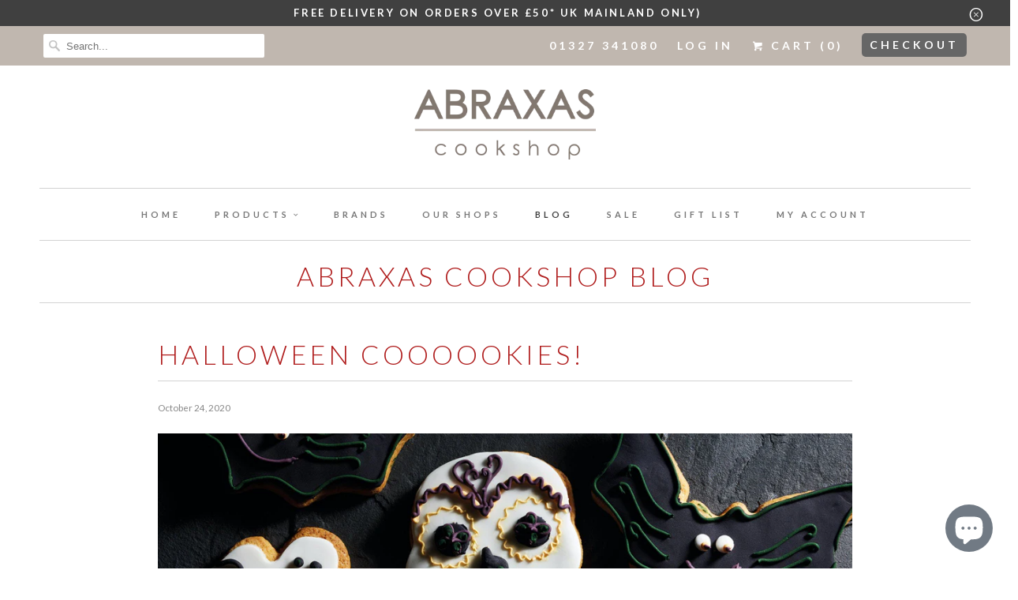

--- FILE ---
content_type: text/html; charset=utf-8
request_url: https://www.abraxascookshop.com/blogs/abraxas-cookshop-blog/halloween-coooookies
body_size: 15629
content:
<!DOCTYPE html>
<html lang="en">
  <head>
    <meta charset="utf-8">
    <meta http-equiv="cleartype" content="on">
    <meta name="robots" content="index,follow">
    
    <meta name="google-site-verification" content="fqp_BMsAOheOIgj4qu7-PZ_Hy0v_OAI06xisJpVoBVY" />

    
    <title>Halloween Coooookies! - Abraxas Cookshop</title>

    
      <meta name="description" content="Ingredients 100g unsalted butter, at room temperature - 100g caster sugar- 1 medium egg 275g plain flour - 1 tsp vanilla extract Method Preheat the oven to 190°C/375°F/Gas 5. In a large bowl, cream the butter and sugar together until combined. In a separate bowl beat together the egg and vanilla extract and add to the " />
    

    <!-- Custom Fonts -->
    
      <link href="//fonts.googleapis.com/css?family=.|Lato:light,normal,bold|Lato:light,normal,bold|Lato:light,normal,bold|Lato:light,normal,bold|Lato:light,normal,bold|Lato:light,normal,bold" rel="stylesheet" type="text/css" />
    

    

<meta name="author" content="Abraxas Cookshop">
<meta property="og:url" content="https://www.abraxascookshop.com/blogs/abraxas-cookshop-blog/halloween-coooookies">
<meta property="og:site_name" content="Abraxas Cookshop">


  <meta property="og:type" content="article">
  <meta property="og:title" content="Halloween Coooookies!">
  
  
    <meta property="og:image" content="http://www.abraxascookshop.com/cdn/shop/articles/SPKYSPATDISP12_23_600x.jpg?v=1603534285">
    <meta property="og:image:secure_url" content="https://www.abraxascookshop.com/cdn/shop/articles/SPKYSPATDISP12_23_600x.jpg?v=1603534285">
  


  <meta property="og:description" content="Ingredients 100g unsalted butter, at room temperature - 100g caster sugar- 1 medium egg 275g plain flour - 1 tsp vanilla extract Method Preheat the oven to 190°C/375°F/Gas 5. In a large bowl, cream the butter and sugar together until combined. In a separate bowl beat together the egg and vanilla extract and add to the ">




<meta name="twitter:card" content="summary">

  <meta name="twitter:title" content="Halloween Coooookies!">
  <meta name="twitter:description" content="Ingredients 100g unsalted butter, at room temperature - 100g caster sugar- 1 medium egg 275g plain flour - 1 tsp vanilla extract Method Preheat the oven to 190°C/375°F/Gas 5. In a large bowl, cream the butter and sugar together until combined. In a separate bowl beat together the egg and vanilla extract and add to the butter and sugar mixture gradually until thoroughly combined. Stir in the flour until the mixture comes together as dough. Lightly flour a work surface and roll the dough out to a thickness of around 1cm. Using your cookie cutters, cut biscuits out of the dough and place on to a baking tray, making sure you line the tray with greaseproof paper. Bake the biscuits in the oven for around 10 minutes or until golden brown in colour. Once cooled, transfer to a wire rack to cool">
  
    <meta property="twitter:image" content="http://www.abraxascookshop.com/cdn/shop/articles/SPKYSPATDISP12_23_600x.jpg?v=1603534285">
  



    
    

    <!-- Mobile Specific Metas -->
    <meta name="HandheldFriendly" content="True">
    <meta name="MobileOptimized" content="320">
    <meta name="viewport" content="width=device-width,initial-scale=1">
    <meta name="theme-color" content="#ffffff">

    <!-- Stylesheets for Responsive 6.4.1 -->
    <link href="//www.abraxascookshop.com/cdn/shop/t/2/assets/styles.scss.css?v=90688620002829202271764259748" rel="stylesheet" type="text/css" media="all" />
    
    <!-- Custom Stylesheet -->
    <link href="//www.abraxascookshop.com/cdn/shop/t/2/assets/custom.css?v=7231680916459420031529916641" rel="stylesheet" type="text/css" media="all" />
    

    <!-- Icons -->
    
      <link rel="shortcut icon" type="image/x-icon" href="//www.abraxascookshop.com/cdn/shop/files/Favicon_32x32.png?v=1613509530">
    
    <link rel="canonical" href="https://www.abraxascookshop.com/blogs/abraxas-cookshop-blog/halloween-coooookies" />

    

    <script src="//www.abraxascookshop.com/cdn/shop/t/2/assets/app.js?v=83978904592471163211687688275" type="text/javascript"></script>
    <script>window.performance && window.performance.mark && window.performance.mark('shopify.content_for_header.start');</script><meta id="shopify-digital-wallet" name="shopify-digital-wallet" content="/1967489060/digital_wallets/dialog">
<meta name="shopify-checkout-api-token" content="f9abee120bf82d4f848bc0fdf0bb4001">
<meta id="in-context-paypal-metadata" data-shop-id="1967489060" data-venmo-supported="false" data-environment="production" data-locale="en_US" data-paypal-v4="true" data-currency="GBP">
<link rel="alternate" type="application/atom+xml" title="Feed" href="/blogs/abraxas-cookshop-blog.atom" />
<script async="async" src="/checkouts/internal/preloads.js?locale=en-GB"></script>
<link rel="preconnect" href="https://shop.app" crossorigin="anonymous">
<script async="async" src="https://shop.app/checkouts/internal/preloads.js?locale=en-GB&shop_id=1967489060" crossorigin="anonymous"></script>
<script id="apple-pay-shop-capabilities" type="application/json">{"shopId":1967489060,"countryCode":"GB","currencyCode":"GBP","merchantCapabilities":["supports3DS"],"merchantId":"gid:\/\/shopify\/Shop\/1967489060","merchantName":"Abraxas Cookshop","requiredBillingContactFields":["postalAddress","email"],"requiredShippingContactFields":["postalAddress","email"],"shippingType":"shipping","supportedNetworks":["visa","maestro","masterCard","amex","discover","elo"],"total":{"type":"pending","label":"Abraxas Cookshop","amount":"1.00"},"shopifyPaymentsEnabled":true,"supportsSubscriptions":true}</script>
<script id="shopify-features" type="application/json">{"accessToken":"f9abee120bf82d4f848bc0fdf0bb4001","betas":["rich-media-storefront-analytics"],"domain":"www.abraxascookshop.com","predictiveSearch":true,"shopId":1967489060,"locale":"en"}</script>
<script>var Shopify = Shopify || {};
Shopify.shop = "abraxas-cookshop.myshopify.com";
Shopify.locale = "en";
Shopify.currency = {"active":"GBP","rate":"1.0"};
Shopify.country = "GB";
Shopify.theme = {"name":"Responsive","id":12957483044,"schema_name":"Responsive","schema_version":"6.4.1","theme_store_id":304,"role":"main"};
Shopify.theme.handle = "null";
Shopify.theme.style = {"id":null,"handle":null};
Shopify.cdnHost = "www.abraxascookshop.com/cdn";
Shopify.routes = Shopify.routes || {};
Shopify.routes.root = "/";</script>
<script type="module">!function(o){(o.Shopify=o.Shopify||{}).modules=!0}(window);</script>
<script>!function(o){function n(){var o=[];function n(){o.push(Array.prototype.slice.apply(arguments))}return n.q=o,n}var t=o.Shopify=o.Shopify||{};t.loadFeatures=n(),t.autoloadFeatures=n()}(window);</script>
<script>
  window.ShopifyPay = window.ShopifyPay || {};
  window.ShopifyPay.apiHost = "shop.app\/pay";
  window.ShopifyPay.redirectState = null;
</script>
<script id="shop-js-analytics" type="application/json">{"pageType":"article"}</script>
<script defer="defer" async type="module" src="//www.abraxascookshop.com/cdn/shopifycloud/shop-js/modules/v2/client.init-shop-cart-sync_BApSsMSl.en.esm.js"></script>
<script defer="defer" async type="module" src="//www.abraxascookshop.com/cdn/shopifycloud/shop-js/modules/v2/chunk.common_CBoos6YZ.esm.js"></script>
<script type="module">
  await import("//www.abraxascookshop.com/cdn/shopifycloud/shop-js/modules/v2/client.init-shop-cart-sync_BApSsMSl.en.esm.js");
await import("//www.abraxascookshop.com/cdn/shopifycloud/shop-js/modules/v2/chunk.common_CBoos6YZ.esm.js");

  window.Shopify.SignInWithShop?.initShopCartSync?.({"fedCMEnabled":true,"windoidEnabled":true});

</script>
<script>
  window.Shopify = window.Shopify || {};
  if (!window.Shopify.featureAssets) window.Shopify.featureAssets = {};
  window.Shopify.featureAssets['shop-js'] = {"shop-cart-sync":["modules/v2/client.shop-cart-sync_DJczDl9f.en.esm.js","modules/v2/chunk.common_CBoos6YZ.esm.js"],"init-fed-cm":["modules/v2/client.init-fed-cm_BzwGC0Wi.en.esm.js","modules/v2/chunk.common_CBoos6YZ.esm.js"],"init-windoid":["modules/v2/client.init-windoid_BS26ThXS.en.esm.js","modules/v2/chunk.common_CBoos6YZ.esm.js"],"init-shop-email-lookup-coordinator":["modules/v2/client.init-shop-email-lookup-coordinator_DFwWcvrS.en.esm.js","modules/v2/chunk.common_CBoos6YZ.esm.js"],"shop-cash-offers":["modules/v2/client.shop-cash-offers_DthCPNIO.en.esm.js","modules/v2/chunk.common_CBoos6YZ.esm.js","modules/v2/chunk.modal_Bu1hFZFC.esm.js"],"shop-button":["modules/v2/client.shop-button_D_JX508o.en.esm.js","modules/v2/chunk.common_CBoos6YZ.esm.js"],"shop-toast-manager":["modules/v2/client.shop-toast-manager_tEhgP2F9.en.esm.js","modules/v2/chunk.common_CBoos6YZ.esm.js"],"avatar":["modules/v2/client.avatar_BTnouDA3.en.esm.js"],"pay-button":["modules/v2/client.pay-button_BuNmcIr_.en.esm.js","modules/v2/chunk.common_CBoos6YZ.esm.js"],"init-shop-cart-sync":["modules/v2/client.init-shop-cart-sync_BApSsMSl.en.esm.js","modules/v2/chunk.common_CBoos6YZ.esm.js"],"shop-login-button":["modules/v2/client.shop-login-button_DwLgFT0K.en.esm.js","modules/v2/chunk.common_CBoos6YZ.esm.js","modules/v2/chunk.modal_Bu1hFZFC.esm.js"],"init-customer-accounts-sign-up":["modules/v2/client.init-customer-accounts-sign-up_TlVCiykN.en.esm.js","modules/v2/client.shop-login-button_DwLgFT0K.en.esm.js","modules/v2/chunk.common_CBoos6YZ.esm.js","modules/v2/chunk.modal_Bu1hFZFC.esm.js"],"init-shop-for-new-customer-accounts":["modules/v2/client.init-shop-for-new-customer-accounts_DrjXSI53.en.esm.js","modules/v2/client.shop-login-button_DwLgFT0K.en.esm.js","modules/v2/chunk.common_CBoos6YZ.esm.js","modules/v2/chunk.modal_Bu1hFZFC.esm.js"],"init-customer-accounts":["modules/v2/client.init-customer-accounts_C0Oh2ljF.en.esm.js","modules/v2/client.shop-login-button_DwLgFT0K.en.esm.js","modules/v2/chunk.common_CBoos6YZ.esm.js","modules/v2/chunk.modal_Bu1hFZFC.esm.js"],"shop-follow-button":["modules/v2/client.shop-follow-button_C5D3XtBb.en.esm.js","modules/v2/chunk.common_CBoos6YZ.esm.js","modules/v2/chunk.modal_Bu1hFZFC.esm.js"],"checkout-modal":["modules/v2/client.checkout-modal_8TC_1FUY.en.esm.js","modules/v2/chunk.common_CBoos6YZ.esm.js","modules/v2/chunk.modal_Bu1hFZFC.esm.js"],"lead-capture":["modules/v2/client.lead-capture_D-pmUjp9.en.esm.js","modules/v2/chunk.common_CBoos6YZ.esm.js","modules/v2/chunk.modal_Bu1hFZFC.esm.js"],"shop-login":["modules/v2/client.shop-login_BmtnoEUo.en.esm.js","modules/v2/chunk.common_CBoos6YZ.esm.js","modules/v2/chunk.modal_Bu1hFZFC.esm.js"],"payment-terms":["modules/v2/client.payment-terms_BHOWV7U_.en.esm.js","modules/v2/chunk.common_CBoos6YZ.esm.js","modules/v2/chunk.modal_Bu1hFZFC.esm.js"]};
</script>
<script>(function() {
  var isLoaded = false;
  function asyncLoad() {
    if (isLoaded) return;
    isLoaded = true;
    var urls = ["https:\/\/tacc.saio.io\/checkbox_scripts?shop=abraxas-cookshop.myshopify.com","https:\/\/d23dclunsivw3h.cloudfront.net\/redirect-app.js?shop=abraxas-cookshop.myshopify.com","https:\/\/gift-reggie.eshopadmin.com\/static\/js\/agglomeration.js?shop=abraxas-cookshop.myshopify.com"];
    for (var i = 0; i < urls.length; i++) {
      var s = document.createElement('script');
      s.type = 'text/javascript';
      s.async = true;
      s.src = urls[i];
      var x = document.getElementsByTagName('script')[0];
      x.parentNode.insertBefore(s, x);
    }
  };
  if(window.attachEvent) {
    window.attachEvent('onload', asyncLoad);
  } else {
    window.addEventListener('load', asyncLoad, false);
  }
})();</script>
<script id="__st">var __st={"a":1967489060,"offset":0,"reqid":"0d2ce854-9808-4b6c-bc00-e00d4cad235d-1768922292","pageurl":"www.abraxascookshop.com\/blogs\/abraxas-cookshop-blog\/halloween-coooookies","s":"articles-384825819172","u":"676145119877","p":"article","rtyp":"article","rid":384825819172};</script>
<script>window.ShopifyPaypalV4VisibilityTracking = true;</script>
<script id="captcha-bootstrap">!function(){'use strict';const t='contact',e='account',n='new_comment',o=[[t,t],['blogs',n],['comments',n],[t,'customer']],c=[[e,'customer_login'],[e,'guest_login'],[e,'recover_customer_password'],[e,'create_customer']],r=t=>t.map((([t,e])=>`form[action*='/${t}']:not([data-nocaptcha='true']) input[name='form_type'][value='${e}']`)).join(','),a=t=>()=>t?[...document.querySelectorAll(t)].map((t=>t.form)):[];function s(){const t=[...o],e=r(t);return a(e)}const i='password',u='form_key',d=['recaptcha-v3-token','g-recaptcha-response','h-captcha-response',i],f=()=>{try{return window.sessionStorage}catch{return}},m='__shopify_v',_=t=>t.elements[u];function p(t,e,n=!1){try{const o=window.sessionStorage,c=JSON.parse(o.getItem(e)),{data:r}=function(t){const{data:e,action:n}=t;return t[m]||n?{data:e,action:n}:{data:t,action:n}}(c);for(const[e,n]of Object.entries(r))t.elements[e]&&(t.elements[e].value=n);n&&o.removeItem(e)}catch(o){console.error('form repopulation failed',{error:o})}}const l='form_type',E='cptcha';function T(t){t.dataset[E]=!0}const w=window,h=w.document,L='Shopify',v='ce_forms',y='captcha';let A=!1;((t,e)=>{const n=(g='f06e6c50-85a8-45c8-87d0-21a2b65856fe',I='https://cdn.shopify.com/shopifycloud/storefront-forms-hcaptcha/ce_storefront_forms_captcha_hcaptcha.v1.5.2.iife.js',D={infoText:'Protected by hCaptcha',privacyText:'Privacy',termsText:'Terms'},(t,e,n)=>{const o=w[L][v],c=o.bindForm;if(c)return c(t,g,e,D).then(n);var r;o.q.push([[t,g,e,D],n]),r=I,A||(h.body.append(Object.assign(h.createElement('script'),{id:'captcha-provider',async:!0,src:r})),A=!0)});var g,I,D;w[L]=w[L]||{},w[L][v]=w[L][v]||{},w[L][v].q=[],w[L][y]=w[L][y]||{},w[L][y].protect=function(t,e){n(t,void 0,e),T(t)},Object.freeze(w[L][y]),function(t,e,n,w,h,L){const[v,y,A,g]=function(t,e,n){const i=e?o:[],u=t?c:[],d=[...i,...u],f=r(d),m=r(i),_=r(d.filter((([t,e])=>n.includes(e))));return[a(f),a(m),a(_),s()]}(w,h,L),I=t=>{const e=t.target;return e instanceof HTMLFormElement?e:e&&e.form},D=t=>v().includes(t);t.addEventListener('submit',(t=>{const e=I(t);if(!e)return;const n=D(e)&&!e.dataset.hcaptchaBound&&!e.dataset.recaptchaBound,o=_(e),c=g().includes(e)&&(!o||!o.value);(n||c)&&t.preventDefault(),c&&!n&&(function(t){try{if(!f())return;!function(t){const e=f();if(!e)return;const n=_(t);if(!n)return;const o=n.value;o&&e.removeItem(o)}(t);const e=Array.from(Array(32),(()=>Math.random().toString(36)[2])).join('');!function(t,e){_(t)||t.append(Object.assign(document.createElement('input'),{type:'hidden',name:u})),t.elements[u].value=e}(t,e),function(t,e){const n=f();if(!n)return;const o=[...t.querySelectorAll(`input[type='${i}']`)].map((({name:t})=>t)),c=[...d,...o],r={};for(const[a,s]of new FormData(t).entries())c.includes(a)||(r[a]=s);n.setItem(e,JSON.stringify({[m]:1,action:t.action,data:r}))}(t,e)}catch(e){console.error('failed to persist form',e)}}(e),e.submit())}));const S=(t,e)=>{t&&!t.dataset[E]&&(n(t,e.some((e=>e===t))),T(t))};for(const o of['focusin','change'])t.addEventListener(o,(t=>{const e=I(t);D(e)&&S(e,y())}));const B=e.get('form_key'),M=e.get(l),P=B&&M;t.addEventListener('DOMContentLoaded',(()=>{const t=y();if(P)for(const e of t)e.elements[l].value===M&&p(e,B);[...new Set([...A(),...v().filter((t=>'true'===t.dataset.shopifyCaptcha))])].forEach((e=>S(e,t)))}))}(h,new URLSearchParams(w.location.search),n,t,e,['guest_login'])})(!0,!0)}();</script>
<script integrity="sha256-4kQ18oKyAcykRKYeNunJcIwy7WH5gtpwJnB7kiuLZ1E=" data-source-attribution="shopify.loadfeatures" defer="defer" src="//www.abraxascookshop.com/cdn/shopifycloud/storefront/assets/storefront/load_feature-a0a9edcb.js" crossorigin="anonymous"></script>
<script crossorigin="anonymous" defer="defer" src="//www.abraxascookshop.com/cdn/shopifycloud/storefront/assets/shopify_pay/storefront-65b4c6d7.js?v=20250812"></script>
<script data-source-attribution="shopify.dynamic_checkout.dynamic.init">var Shopify=Shopify||{};Shopify.PaymentButton=Shopify.PaymentButton||{isStorefrontPortableWallets:!0,init:function(){window.Shopify.PaymentButton.init=function(){};var t=document.createElement("script");t.src="https://www.abraxascookshop.com/cdn/shopifycloud/portable-wallets/latest/portable-wallets.en.js",t.type="module",document.head.appendChild(t)}};
</script>
<script data-source-attribution="shopify.dynamic_checkout.buyer_consent">
  function portableWalletsHideBuyerConsent(e){var t=document.getElementById("shopify-buyer-consent"),n=document.getElementById("shopify-subscription-policy-button");t&&n&&(t.classList.add("hidden"),t.setAttribute("aria-hidden","true"),n.removeEventListener("click",e))}function portableWalletsShowBuyerConsent(e){var t=document.getElementById("shopify-buyer-consent"),n=document.getElementById("shopify-subscription-policy-button");t&&n&&(t.classList.remove("hidden"),t.removeAttribute("aria-hidden"),n.addEventListener("click",e))}window.Shopify?.PaymentButton&&(window.Shopify.PaymentButton.hideBuyerConsent=portableWalletsHideBuyerConsent,window.Shopify.PaymentButton.showBuyerConsent=portableWalletsShowBuyerConsent);
</script>
<script data-source-attribution="shopify.dynamic_checkout.cart.bootstrap">document.addEventListener("DOMContentLoaded",(function(){function t(){return document.querySelector("shopify-accelerated-checkout-cart, shopify-accelerated-checkout")}if(t())Shopify.PaymentButton.init();else{new MutationObserver((function(e,n){t()&&(Shopify.PaymentButton.init(),n.disconnect())})).observe(document.body,{childList:!0,subtree:!0})}}));
</script>
<script id='scb4127' type='text/javascript' async='' src='https://www.abraxascookshop.com/cdn/shopifycloud/privacy-banner/storefront-banner.js'></script><link id="shopify-accelerated-checkout-styles" rel="stylesheet" media="screen" href="https://www.abraxascookshop.com/cdn/shopifycloud/portable-wallets/latest/accelerated-checkout-backwards-compat.css" crossorigin="anonymous">
<style id="shopify-accelerated-checkout-cart">
        #shopify-buyer-consent {
  margin-top: 1em;
  display: inline-block;
  width: 100%;
}

#shopify-buyer-consent.hidden {
  display: none;
}

#shopify-subscription-policy-button {
  background: none;
  border: none;
  padding: 0;
  text-decoration: underline;
  font-size: inherit;
  cursor: pointer;
}

#shopify-subscription-policy-button::before {
  box-shadow: none;
}

      </style>

<script>window.performance && window.performance.mark && window.performance.mark('shopify.content_for_header.end');</script>

    <noscript>
      <style>
        .slides > li:first-child {display: block;}
        .image__fallback {
          width: 100vw;
          display: block !important;
          max-width: 100vw !important;
          margin-bottom: 0;
        }
        .no-js-only {
          display: inherit !important;
        }
        .icon-cart.cart-button {
          display: none;
        }
        .lazyload {
          opacity: 1;
          -webkit-filter: blur(0);
          filter: blur(0);
        }
        .animate_right,
        .animate_left,
        .animate_up,
        .animate_down {
          opacity: 1;
        }
        .flexslider .slides>li {
          display: block;
        }
        .product_section .product_form {
          opacity: 1;
        }
        .multi_select,
        form .select {
          display: block !important;
        }
        .swatch_options {
          display: none;
        }
      </style>
    </noscript>

  <script src="https://cdn.shopify.com/extensions/e4b3a77b-20c9-4161-b1bb-deb87046128d/inbox-1253/assets/inbox-chat-loader.js" type="text/javascript" defer="defer"></script>
<link href="https://monorail-edge.shopifysvc.com" rel="dns-prefetch">
<script>(function(){if ("sendBeacon" in navigator && "performance" in window) {try {var session_token_from_headers = performance.getEntriesByType('navigation')[0].serverTiming.find(x => x.name == '_s').description;} catch {var session_token_from_headers = undefined;}var session_cookie_matches = document.cookie.match(/_shopify_s=([^;]*)/);var session_token_from_cookie = session_cookie_matches && session_cookie_matches.length === 2 ? session_cookie_matches[1] : "";var session_token = session_token_from_headers || session_token_from_cookie || "";function handle_abandonment_event(e) {var entries = performance.getEntries().filter(function(entry) {return /monorail-edge.shopifysvc.com/.test(entry.name);});if (!window.abandonment_tracked && entries.length === 0) {window.abandonment_tracked = true;var currentMs = Date.now();var navigation_start = performance.timing.navigationStart;var payload = {shop_id: 1967489060,url: window.location.href,navigation_start,duration: currentMs - navigation_start,session_token,page_type: "article"};window.navigator.sendBeacon("https://monorail-edge.shopifysvc.com/v1/produce", JSON.stringify({schema_id: "online_store_buyer_site_abandonment/1.1",payload: payload,metadata: {event_created_at_ms: currentMs,event_sent_at_ms: currentMs}}));}}window.addEventListener('pagehide', handle_abandonment_event);}}());</script>
<script id="web-pixels-manager-setup">(function e(e,d,r,n,o){if(void 0===o&&(o={}),!Boolean(null===(a=null===(i=window.Shopify)||void 0===i?void 0:i.analytics)||void 0===a?void 0:a.replayQueue)){var i,a;window.Shopify=window.Shopify||{};var t=window.Shopify;t.analytics=t.analytics||{};var s=t.analytics;s.replayQueue=[],s.publish=function(e,d,r){return s.replayQueue.push([e,d,r]),!0};try{self.performance.mark("wpm:start")}catch(e){}var l=function(){var e={modern:/Edge?\/(1{2}[4-9]|1[2-9]\d|[2-9]\d{2}|\d{4,})\.\d+(\.\d+|)|Firefox\/(1{2}[4-9]|1[2-9]\d|[2-9]\d{2}|\d{4,})\.\d+(\.\d+|)|Chrom(ium|e)\/(9{2}|\d{3,})\.\d+(\.\d+|)|(Maci|X1{2}).+ Version\/(15\.\d+|(1[6-9]|[2-9]\d|\d{3,})\.\d+)([,.]\d+|)( \(\w+\)|)( Mobile\/\w+|) Safari\/|Chrome.+OPR\/(9{2}|\d{3,})\.\d+\.\d+|(CPU[ +]OS|iPhone[ +]OS|CPU[ +]iPhone|CPU IPhone OS|CPU iPad OS)[ +]+(15[._]\d+|(1[6-9]|[2-9]\d|\d{3,})[._]\d+)([._]\d+|)|Android:?[ /-](13[3-9]|1[4-9]\d|[2-9]\d{2}|\d{4,})(\.\d+|)(\.\d+|)|Android.+Firefox\/(13[5-9]|1[4-9]\d|[2-9]\d{2}|\d{4,})\.\d+(\.\d+|)|Android.+Chrom(ium|e)\/(13[3-9]|1[4-9]\d|[2-9]\d{2}|\d{4,})\.\d+(\.\d+|)|SamsungBrowser\/([2-9]\d|\d{3,})\.\d+/,legacy:/Edge?\/(1[6-9]|[2-9]\d|\d{3,})\.\d+(\.\d+|)|Firefox\/(5[4-9]|[6-9]\d|\d{3,})\.\d+(\.\d+|)|Chrom(ium|e)\/(5[1-9]|[6-9]\d|\d{3,})\.\d+(\.\d+|)([\d.]+$|.*Safari\/(?![\d.]+ Edge\/[\d.]+$))|(Maci|X1{2}).+ Version\/(10\.\d+|(1[1-9]|[2-9]\d|\d{3,})\.\d+)([,.]\d+|)( \(\w+\)|)( Mobile\/\w+|) Safari\/|Chrome.+OPR\/(3[89]|[4-9]\d|\d{3,})\.\d+\.\d+|(CPU[ +]OS|iPhone[ +]OS|CPU[ +]iPhone|CPU IPhone OS|CPU iPad OS)[ +]+(10[._]\d+|(1[1-9]|[2-9]\d|\d{3,})[._]\d+)([._]\d+|)|Android:?[ /-](13[3-9]|1[4-9]\d|[2-9]\d{2}|\d{4,})(\.\d+|)(\.\d+|)|Mobile Safari.+OPR\/([89]\d|\d{3,})\.\d+\.\d+|Android.+Firefox\/(13[5-9]|1[4-9]\d|[2-9]\d{2}|\d{4,})\.\d+(\.\d+|)|Android.+Chrom(ium|e)\/(13[3-9]|1[4-9]\d|[2-9]\d{2}|\d{4,})\.\d+(\.\d+|)|Android.+(UC? ?Browser|UCWEB|U3)[ /]?(15\.([5-9]|\d{2,})|(1[6-9]|[2-9]\d|\d{3,})\.\d+)\.\d+|SamsungBrowser\/(5\.\d+|([6-9]|\d{2,})\.\d+)|Android.+MQ{2}Browser\/(14(\.(9|\d{2,})|)|(1[5-9]|[2-9]\d|\d{3,})(\.\d+|))(\.\d+|)|K[Aa][Ii]OS\/(3\.\d+|([4-9]|\d{2,})\.\d+)(\.\d+|)/},d=e.modern,r=e.legacy,n=navigator.userAgent;return n.match(d)?"modern":n.match(r)?"legacy":"unknown"}(),u="modern"===l?"modern":"legacy",c=(null!=n?n:{modern:"",legacy:""})[u],f=function(e){return[e.baseUrl,"/wpm","/b",e.hashVersion,"modern"===e.buildTarget?"m":"l",".js"].join("")}({baseUrl:d,hashVersion:r,buildTarget:u}),m=function(e){var d=e.version,r=e.bundleTarget,n=e.surface,o=e.pageUrl,i=e.monorailEndpoint;return{emit:function(e){var a=e.status,t=e.errorMsg,s=(new Date).getTime(),l=JSON.stringify({metadata:{event_sent_at_ms:s},events:[{schema_id:"web_pixels_manager_load/3.1",payload:{version:d,bundle_target:r,page_url:o,status:a,surface:n,error_msg:t},metadata:{event_created_at_ms:s}}]});if(!i)return console&&console.warn&&console.warn("[Web Pixels Manager] No Monorail endpoint provided, skipping logging."),!1;try{return self.navigator.sendBeacon.bind(self.navigator)(i,l)}catch(e){}var u=new XMLHttpRequest;try{return u.open("POST",i,!0),u.setRequestHeader("Content-Type","text/plain"),u.send(l),!0}catch(e){return console&&console.warn&&console.warn("[Web Pixels Manager] Got an unhandled error while logging to Monorail."),!1}}}}({version:r,bundleTarget:l,surface:e.surface,pageUrl:self.location.href,monorailEndpoint:e.monorailEndpoint});try{o.browserTarget=l,function(e){var d=e.src,r=e.async,n=void 0===r||r,o=e.onload,i=e.onerror,a=e.sri,t=e.scriptDataAttributes,s=void 0===t?{}:t,l=document.createElement("script"),u=document.querySelector("head"),c=document.querySelector("body");if(l.async=n,l.src=d,a&&(l.integrity=a,l.crossOrigin="anonymous"),s)for(var f in s)if(Object.prototype.hasOwnProperty.call(s,f))try{l.dataset[f]=s[f]}catch(e){}if(o&&l.addEventListener("load",o),i&&l.addEventListener("error",i),u)u.appendChild(l);else{if(!c)throw new Error("Did not find a head or body element to append the script");c.appendChild(l)}}({src:f,async:!0,onload:function(){if(!function(){var e,d;return Boolean(null===(d=null===(e=window.Shopify)||void 0===e?void 0:e.analytics)||void 0===d?void 0:d.initialized)}()){var d=window.webPixelsManager.init(e)||void 0;if(d){var r=window.Shopify.analytics;r.replayQueue.forEach((function(e){var r=e[0],n=e[1],o=e[2];d.publishCustomEvent(r,n,o)})),r.replayQueue=[],r.publish=d.publishCustomEvent,r.visitor=d.visitor,r.initialized=!0}}},onerror:function(){return m.emit({status:"failed",errorMsg:"".concat(f," has failed to load")})},sri:function(e){var d=/^sha384-[A-Za-z0-9+/=]+$/;return"string"==typeof e&&d.test(e)}(c)?c:"",scriptDataAttributes:o}),m.emit({status:"loading"})}catch(e){m.emit({status:"failed",errorMsg:(null==e?void 0:e.message)||"Unknown error"})}}})({shopId: 1967489060,storefrontBaseUrl: "https://www.abraxascookshop.com",extensionsBaseUrl: "https://extensions.shopifycdn.com/cdn/shopifycloud/web-pixels-manager",monorailEndpoint: "https://monorail-edge.shopifysvc.com/unstable/produce_batch",surface: "storefront-renderer",enabledBetaFlags: ["2dca8a86"],webPixelsConfigList: [{"id":"47448100","configuration":"{\"tagID\":\"2612885902258\"}","eventPayloadVersion":"v1","runtimeContext":"STRICT","scriptVersion":"18031546ee651571ed29edbe71a3550b","type":"APP","apiClientId":3009811,"privacyPurposes":["ANALYTICS","MARKETING","SALE_OF_DATA"],"dataSharingAdjustments":{"protectedCustomerApprovalScopes":["read_customer_address","read_customer_email","read_customer_name","read_customer_personal_data","read_customer_phone"]}},{"id":"191922551","eventPayloadVersion":"v1","runtimeContext":"LAX","scriptVersion":"1","type":"CUSTOM","privacyPurposes":["ANALYTICS"],"name":"Google Analytics tag (migrated)"},{"id":"shopify-app-pixel","configuration":"{}","eventPayloadVersion":"v1","runtimeContext":"STRICT","scriptVersion":"0450","apiClientId":"shopify-pixel","type":"APP","privacyPurposes":["ANALYTICS","MARKETING"]},{"id":"shopify-custom-pixel","eventPayloadVersion":"v1","runtimeContext":"LAX","scriptVersion":"0450","apiClientId":"shopify-pixel","type":"CUSTOM","privacyPurposes":["ANALYTICS","MARKETING"]}],isMerchantRequest: false,initData: {"shop":{"name":"Abraxas Cookshop","paymentSettings":{"currencyCode":"GBP"},"myshopifyDomain":"abraxas-cookshop.myshopify.com","countryCode":"GB","storefrontUrl":"https:\/\/www.abraxascookshop.com"},"customer":null,"cart":null,"checkout":null,"productVariants":[],"purchasingCompany":null},},"https://www.abraxascookshop.com/cdn","fcfee988w5aeb613cpc8e4bc33m6693e112",{"modern":"","legacy":""},{"shopId":"1967489060","storefrontBaseUrl":"https:\/\/www.abraxascookshop.com","extensionBaseUrl":"https:\/\/extensions.shopifycdn.com\/cdn\/shopifycloud\/web-pixels-manager","surface":"storefront-renderer","enabledBetaFlags":"[\"2dca8a86\"]","isMerchantRequest":"false","hashVersion":"fcfee988w5aeb613cpc8e4bc33m6693e112","publish":"custom","events":"[[\"page_viewed\",{}]]"});</script><script>
  window.ShopifyAnalytics = window.ShopifyAnalytics || {};
  window.ShopifyAnalytics.meta = window.ShopifyAnalytics.meta || {};
  window.ShopifyAnalytics.meta.currency = 'GBP';
  var meta = {"page":{"pageType":"article","resourceType":"article","resourceId":384825819172,"requestId":"0d2ce854-9808-4b6c-bc00-e00d4cad235d-1768922292"}};
  for (var attr in meta) {
    window.ShopifyAnalytics.meta[attr] = meta[attr];
  }
</script>
<script class="analytics">
  (function () {
    var customDocumentWrite = function(content) {
      var jquery = null;

      if (window.jQuery) {
        jquery = window.jQuery;
      } else if (window.Checkout && window.Checkout.$) {
        jquery = window.Checkout.$;
      }

      if (jquery) {
        jquery('body').append(content);
      }
    };

    var hasLoggedConversion = function(token) {
      if (token) {
        return document.cookie.indexOf('loggedConversion=' + token) !== -1;
      }
      return false;
    }

    var setCookieIfConversion = function(token) {
      if (token) {
        var twoMonthsFromNow = new Date(Date.now());
        twoMonthsFromNow.setMonth(twoMonthsFromNow.getMonth() + 2);

        document.cookie = 'loggedConversion=' + token + '; expires=' + twoMonthsFromNow;
      }
    }

    var trekkie = window.ShopifyAnalytics.lib = window.trekkie = window.trekkie || [];
    if (trekkie.integrations) {
      return;
    }
    trekkie.methods = [
      'identify',
      'page',
      'ready',
      'track',
      'trackForm',
      'trackLink'
    ];
    trekkie.factory = function(method) {
      return function() {
        var args = Array.prototype.slice.call(arguments);
        args.unshift(method);
        trekkie.push(args);
        return trekkie;
      };
    };
    for (var i = 0; i < trekkie.methods.length; i++) {
      var key = trekkie.methods[i];
      trekkie[key] = trekkie.factory(key);
    }
    trekkie.load = function(config) {
      trekkie.config = config || {};
      trekkie.config.initialDocumentCookie = document.cookie;
      var first = document.getElementsByTagName('script')[0];
      var script = document.createElement('script');
      script.type = 'text/javascript';
      script.onerror = function(e) {
        var scriptFallback = document.createElement('script');
        scriptFallback.type = 'text/javascript';
        scriptFallback.onerror = function(error) {
                var Monorail = {
      produce: function produce(monorailDomain, schemaId, payload) {
        var currentMs = new Date().getTime();
        var event = {
          schema_id: schemaId,
          payload: payload,
          metadata: {
            event_created_at_ms: currentMs,
            event_sent_at_ms: currentMs
          }
        };
        return Monorail.sendRequest("https://" + monorailDomain + "/v1/produce", JSON.stringify(event));
      },
      sendRequest: function sendRequest(endpointUrl, payload) {
        // Try the sendBeacon API
        if (window && window.navigator && typeof window.navigator.sendBeacon === 'function' && typeof window.Blob === 'function' && !Monorail.isIos12()) {
          var blobData = new window.Blob([payload], {
            type: 'text/plain'
          });

          if (window.navigator.sendBeacon(endpointUrl, blobData)) {
            return true;
          } // sendBeacon was not successful

        } // XHR beacon

        var xhr = new XMLHttpRequest();

        try {
          xhr.open('POST', endpointUrl);
          xhr.setRequestHeader('Content-Type', 'text/plain');
          xhr.send(payload);
        } catch (e) {
          console.log(e);
        }

        return false;
      },
      isIos12: function isIos12() {
        return window.navigator.userAgent.lastIndexOf('iPhone; CPU iPhone OS 12_') !== -1 || window.navigator.userAgent.lastIndexOf('iPad; CPU OS 12_') !== -1;
      }
    };
    Monorail.produce('monorail-edge.shopifysvc.com',
      'trekkie_storefront_load_errors/1.1',
      {shop_id: 1967489060,
      theme_id: 12957483044,
      app_name: "storefront",
      context_url: window.location.href,
      source_url: "//www.abraxascookshop.com/cdn/s/trekkie.storefront.cd680fe47e6c39ca5d5df5f0a32d569bc48c0f27.min.js"});

        };
        scriptFallback.async = true;
        scriptFallback.src = '//www.abraxascookshop.com/cdn/s/trekkie.storefront.cd680fe47e6c39ca5d5df5f0a32d569bc48c0f27.min.js';
        first.parentNode.insertBefore(scriptFallback, first);
      };
      script.async = true;
      script.src = '//www.abraxascookshop.com/cdn/s/trekkie.storefront.cd680fe47e6c39ca5d5df5f0a32d569bc48c0f27.min.js';
      first.parentNode.insertBefore(script, first);
    };
    trekkie.load(
      {"Trekkie":{"appName":"storefront","development":false,"defaultAttributes":{"shopId":1967489060,"isMerchantRequest":null,"themeId":12957483044,"themeCityHash":"11787228674338155601","contentLanguage":"en","currency":"GBP","eventMetadataId":"081e5db6-d412-4cc3-bde1-581ad7b28295"},"isServerSideCookieWritingEnabled":true,"monorailRegion":"shop_domain","enabledBetaFlags":["65f19447"]},"Session Attribution":{},"S2S":{"facebookCapiEnabled":false,"source":"trekkie-storefront-renderer","apiClientId":580111}}
    );

    var loaded = false;
    trekkie.ready(function() {
      if (loaded) return;
      loaded = true;

      window.ShopifyAnalytics.lib = window.trekkie;

      var originalDocumentWrite = document.write;
      document.write = customDocumentWrite;
      try { window.ShopifyAnalytics.merchantGoogleAnalytics.call(this); } catch(error) {};
      document.write = originalDocumentWrite;

      window.ShopifyAnalytics.lib.page(null,{"pageType":"article","resourceType":"article","resourceId":384825819172,"requestId":"0d2ce854-9808-4b6c-bc00-e00d4cad235d-1768922292","shopifyEmitted":true});

      var match = window.location.pathname.match(/checkouts\/(.+)\/(thank_you|post_purchase)/)
      var token = match? match[1]: undefined;
      if (!hasLoggedConversion(token)) {
        setCookieIfConversion(token);
        
      }
    });


        var eventsListenerScript = document.createElement('script');
        eventsListenerScript.async = true;
        eventsListenerScript.src = "//www.abraxascookshop.com/cdn/shopifycloud/storefront/assets/shop_events_listener-3da45d37.js";
        document.getElementsByTagName('head')[0].appendChild(eventsListenerScript);

})();</script>
  <script>
  if (!window.ga || (window.ga && typeof window.ga !== 'function')) {
    window.ga = function ga() {
      (window.ga.q = window.ga.q || []).push(arguments);
      if (window.Shopify && window.Shopify.analytics && typeof window.Shopify.analytics.publish === 'function') {
        window.Shopify.analytics.publish("ga_stub_called", {}, {sendTo: "google_osp_migration"});
      }
      console.error("Shopify's Google Analytics stub called with:", Array.from(arguments), "\nSee https://help.shopify.com/manual/promoting-marketing/pixels/pixel-migration#google for more information.");
    };
    if (window.Shopify && window.Shopify.analytics && typeof window.Shopify.analytics.publish === 'function') {
      window.Shopify.analytics.publish("ga_stub_initialized", {}, {sendTo: "google_osp_migration"});
    }
  }
</script>
<script
  defer
  src="https://www.abraxascookshop.com/cdn/shopifycloud/perf-kit/shopify-perf-kit-3.0.4.min.js"
  data-application="storefront-renderer"
  data-shop-id="1967489060"
  data-render-region="gcp-us-east1"
  data-page-type="article"
  data-theme-instance-id="12957483044"
  data-theme-name="Responsive"
  data-theme-version="6.4.1"
  data-monorail-region="shop_domain"
  data-resource-timing-sampling-rate="10"
  data-shs="true"
  data-shs-beacon="true"
  data-shs-export-with-fetch="true"
  data-shs-logs-sample-rate="1"
  data-shs-beacon-endpoint="https://www.abraxascookshop.com/api/collect"
></script>
</head>
  <body class="article"
    data-money-format="£{{amount}}">

    <div id="shopify-section-header" class="shopify-section header-section">
  <div class="announcementBar">
    <div class="announcementBar__message">
      
        <a href="/pages/delivery-information">
          <p>Free Delivery on orders over £50* UK Mainland Only)</p>
        </a>
      
      <span class="ss-icon banner-close">&#x2421;</span>
    </div>
  </div>


<div class="top_bar top_bar--fixed-true">
  <div class="container">
    
      <div class="four columns top_bar_search">
        <form class="search" action="/search">
          
            <input type="hidden" name="type" value="product" />
          
          <input type="text" name="q" class="search_box" placeholder="Search..." value="" autocapitalize="off" autocomplete="off" autocorrect="off" />
        </form>
      </div>
    

    

    <div class="columns twelve">
      <ul>
        

          
          

        

        
          <li>
            <a href="tel:+01327341080">01327 341080</a>
          </li>
        

        
          
            <li>
              <a href="/account/login" id="customer_login_link">Log in</a>
            </li>
          
        

        <li>
          <a href="/cart" class="cart_button"><span class="icon-cart"></span> Cart (<span class="cart_count">0</span>)</a>
        </li>
        <li>
          
            <a href="/cart" class="checkout">Checkout</a>
          
        </li>
      </ul>
    </div>
  </div>
</div>

<div class="container content">
  <div class="sixteen columns logo header-logo">
    

    <a href="/" title="Abraxas Cookshop" class="logo-align--center">
      
        <img src="//www.abraxascookshop.com/cdn/shop/files/abraxxas-logo_720x.png?v=1613509476" alt="Abraxas Cookshop" />
      
    </a>
  </div>

  <div class="sixteen columns clearfix">
    <div id="mobile_nav" class="nav-align--center nav-border--solid">
      
    </div>
    <div id="nav" class=" nav-align--center
                          nav-border--solid
                          nav-separator--none">
      <ul id="menu" role="navigation">
        
        
          
            <li>
              <a href="/" >Home</a>
            </li>
          
        
          
            <li class="dropdown sub-menu" aria-haspopup="true" aria-expanded="false">
              <a 
                  class="" href="/pages/products"
                >
                Products<span class="icon-down-arrow arrow"></span>
              </a>
              <ul class="animated fadeIn">
                
                  
                    <li><a href="/pages/baking">Baking</a></li>
                  
                
                  
                    <li><a href="/pages/glass-barware">Glass & Barware</a></li>
                  
                
                  
                    <li><a href="/pages/electricals">Electricals</a></li>
                  
                
                  
                    <li><a href="/pages/emma-bridgewater">Emma Bridgewater</a></li>
                  
                
                  
                    <li><a href="/pages/greeting-cards">Greeting Cards</a></li>
                  
                
                  
                    <li><a href="/pages/home-preserving">Home Preserving</a></li>
                  
                
                  
                    <li><a href="/pages/kitchen-storage">Kitchen Storage</a></li>
                  
                
                  
                    <li><a href="/pages/kitchen-textiles">Kitchen Textiles</a></li>
                  
                
                  
                    <li><a href="/pages/kitchen-tools">Kitchen Tools</a></li>
                  
                
                  
                    <li><a href="/pages/knives-boards">Knives & Boards</a></li>
                  
                
                  
                    <li><a href="/pages/pantry">Pantry</a></li>
                  
                
                  
                    <li><a href="/pages/pots-pans">Pots & Pans</a></li>
                  
                
                  
                    <li><a href="/pages/salt-pepper">Salt & Pepper</a></li>
                  
                
                  
                    <li><a href="/pages/scullery-cleaning">Scullery & Cleaning</a></li>
                  
                
                  
                    <li><a href="/pages/tableware">Tableware</a></li>
                  
                
                  
                    <li><a href="/pages/tea-and-coffee">Tea & Coffee</a></li>
                  
                
              </ul>
            </li>
          
        
          
            <li>
              <a href="/pages/brands" >Brands</a>
            </li>
          
        
          
            <li>
              <a href="/pages/our-shops" >Our Shops</a>
            </li>
          
        
          
            <li>
              <a href="/blogs/abraxas-cookshop-blog" class="active">Blog</a>
            </li>
          
        
          
            <li>
              <a href="/collections/sale" >Sale</a>
            </li>
          
        
          
            <li>
              <a href="/apps/giftregistry" >Gift List</a>
            </li>
          
        
          
            <li>
              <a href="https://www.abraxascookshop.com/account" >My Account</a>
            </li>
          
        
      </ul>
    </div>
  </div>
</div>

<style>
  .header-logo.logo a {
    max-width: 230px;
  }
  .featured_content a, .featured_content p {
    color: #404040;
  }

  .promo_banner-show div.announcementBar {
    background-color: #404040;
    
  }
  

  div.announcementBar__message a,
  div.announcementBar__message p {
    color: #ffffff;
  }
</style>

</div>

    <div >
      

<div id="shopify-section-article-template" class="shopify-section blog-post-section image-with-text-overlay-section">





  <div class="container">
    <div class="sixteen columns">
      <div class="section clearfix">
        <div class="title"><a href="/blogs/abraxas-cookshop-blog" title="Abraxas Cookshop Blog">Abraxas Cookshop Blog</a></div>
      </div>
    </div>


  <div class="twelve columns offset-by-two">
    <div class="clearfix section">
      

      

        
          <h1 class="article_name">Halloween Coooookies!</h1>
        

        <p class="blog_meta">
          

          
            <span>October 24, 2020</span>
          

          
            
          
        </p>

        
          <p>
            <img  src="//www.abraxascookshop.com/cdn/shop/articles/SPKYSPATDISP12_23_300x.jpg?v=1603534285"
                  class="lazyload lazyload--fade-in"
                  alt="Halloween Coooookies!"
                  style="max-width:2000px"
                  data-sizes="auto"
                  data-src="//www.abraxascookshop.com/cdn/shop/articles/SPKYSPATDISP12_23_2048x.jpg?v=1603534285"
                  data-srcset="  //www.abraxascookshop.com/cdn/shop/articles/SPKYSPATDISP12_23_2048x.jpg?v=1603534285 2048w,
                            //www.abraxascookshop.com/cdn/shop/articles/SPKYSPATDISP12_23_1600x.jpg?v=1603534285 1600w,
                            //www.abraxascookshop.com/cdn/shop/articles/SPKYSPATDISP12_23_1200x.jpg?v=1603534285 1200w,
                            //www.abraxascookshop.com/cdn/shop/articles/SPKYSPATDISP12_23_1000x.jpg?v=1603534285 1000w,
                            //www.abraxascookshop.com/cdn/shop/articles/SPKYSPATDISP12_23_800x.jpg?v=1603534285 800w,
                            //www.abraxascookshop.com/cdn/shop/articles/SPKYSPATDISP12_23_600x.jpg?v=1603534285 600w,
                            //www.abraxascookshop.com/cdn/shop/articles/SPKYSPATDISP12_23_400x.jpg?v=1603534285 400w"
                  />
          </p>
        

        <div style="text-align: center;"><b>Ingredients</b></div>
<div style="text-align: center;">100g unsalted butter, at room temperature - 100g caster sugar- 1 medium egg</div>
<div style="text-align: center;">275g plain flour - 1 tsp vanilla extract</div>
<div style="text-align: center;"></div>
<div style="text-align: center;">
<h3><b>Method</b></h3>
<p>Preheat the oven to 190°C/375°F/Gas 5.</p>
<p>In a large bowl, cream the butter and sugar together until combined.</p>
<p>In a separate bowl beat together the egg and vanilla extract and add to the butter and sugar mixture gradually until thoroughly combined.</p>
<p>Stir in the flour until the mixture comes together as dough.</p>
<p>Lightly flour a work surface and roll the dough out to a thickness of around 1cm.</p>
<p>Using your cookie cutters, cut biscuits out of the dough and place on to a baking tray, making sure you line the tray with greaseproof paper.</p>
<p>Bake the biscuits in the oven for around 10 minutes or until golden brown in colour.</p>
<p>Once cooled, transfer to a wire rack to cool completely.</p>
<p>Decorate in any spooky way that you wish!</p>
<p>Recipe courtesy of KitchenCraft.</p>
<p><em><strong>Have fun!</strong></em></p>
</div>

        <span class="clear"></span>

        <br class="clear" />

        

        
        <div class=" twelve columns  omega">
            




  <div class="share_article">
    
<div class="social_buttons">
  

  

  <a target="_blank" class="icon-twitter-share" title="Share this on Twitter" href="https://twitter.com/intent/tweet?text=Halloween Coooookies!&url=https://www.abraxascookshop.com/blogs/abraxas-cookshop-blog/halloween-coooookies">Tweet</a>

  <a target="_blank" class="icon-facebook-share" title="Share this on Facebook" href="https://www.facebook.com/sharer/sharer.php?u=https://www.abraxascookshop.com/blogs/abraxas-cookshop-blog/halloween-coooookies">Share</a>

  
    <a target="_blank" data-pin-do="skipLink" class="icon-pinterest-share" title="Share this on Pinterest" href="https://pinterest.com/pin/create/button/?url=https://www.abraxascookshop.com/blogs/abraxas-cookshop-blog/halloween-coooookies&description=Ingredients
100g unsalted butter, at room temperature - 100g caster sugar- 1 medium egg
275g plain flour - 1 tsp vanilla extract


Method
Preheat the oven to 190°C/375°F/Gas 5.
In a large bowl, cream the butter and sugar together until c...&media=//www.abraxascookshop.com/cdn/shop/articles/SPKYSPATDISP12_23_600x.jpg?v=1603534285">Pin It</a>
  

  <a target="_blank" class="icon-gplus-share" title="Share this on Google+" href="https://plus.google.com/share?url=https://www.abraxascookshop.com/blogs/abraxas-cookshop-blog/halloween-coooookies">Add</a>

  <a href="mailto:?subject=Thought you might like Halloween Coooookies!&amp;body=Hey, I was browsing Abraxas Cookshop and found Halloween Coooookies!. I wanted to share it with you.%0D%0A%0D%0Ahttps://www.abraxascookshop.com/blogs/abraxas-cookshop-blog/halloween-coooookies" target="_blank" class="icon-mail" title="Email this to a friend">Email</a>
</div>


  </div>


        </div>
        

        <hr />

        <div class="clear" id="comments"></div>
        <br class="clear" />

        
          

          

          



          <div class="clear" id="new-comment"></div>
          <h4>Leave a comment</h4>

          
            <p><em>Comments will be approved before showing up.</em></p>
          

          <form method="post" action="/blogs/abraxas-cookshop-blog/halloween-coooookies/comments#comment_form" id="comment_form" accept-charset="UTF-8" class="comment-form"><input type="hidden" name="form_type" value="new_comment" /><input type="hidden" name="utf8" value="✓" />
            

            

            <div class="six columns alpha">
              <label for="comment_author">Name <span class="red">*</span></label>
              <input type="text" id="comment_author" name="comment[author]" value="" required="required" />
            </div>

            <div class="six columns omega">
              <label for="comment_email">Email <span class="red">*</span></label>
              <input type="text" id="comment_email" name="comment[email]" value="" required="required" />
            </div>

            <label for="comment_body">Comment <span class="red">*</span></label>
            <textarea id="comment_body" name="comment[body]" rows="5" required="required"></textarea>

            <input type="submit" value="Post comment" id="comment-submit" class="action_button add_to_cart" />
          </form>
        
    </div>

    
      <div class="section clearfix">
        <hr />
        <h3>Also in Abraxas Cookshop Blog</h3>

        
        
          
          
          
          
            <div class="four columns alpha article">
              
                <a href="/blogs/abraxas-cookshop-blog/le-creuset-recipe-of-the-week-deep-pan-pizza" title="Le Creuset Recipe of the week! Deep Pan Pizza">
                  <img  src="//www.abraxascookshop.com/cdn/shop/articles/LCUK_LC_Makes_It_WS_Generic_1080x1080_7_300x.jpg?v=1717768366"
                        class="lazyload lazyload--fade-in"
                        alt="Le Creuset Recipe of the week! Deep Pan Pizza"
                        style="max-width:1080px"
                        data-sizes="auto"
                        data-src="//www.abraxascookshop.com/cdn/shop/articles/LCUK_LC_Makes_It_WS_Generic_1080x1080_7_560x.jpg?v=1717768366"
                        data-srcset="  //www.abraxascookshop.com/cdn/shop/articles/LCUK_LC_Makes_It_WS_Generic_1080x1080_7_2048x.jpg?v=1717768366 2048w,
                                  //www.abraxascookshop.com/cdn/shop/articles/LCUK_LC_Makes_It_WS_Generic_1080x1080_7_1600x.jpg?v=1717768366 1600w,
                                  //www.abraxascookshop.com/cdn/shop/articles/LCUK_LC_Makes_It_WS_Generic_1080x1080_7_1200x.jpg?v=1717768366 1200w,
                                  //www.abraxascookshop.com/cdn/shop/articles/LCUK_LC_Makes_It_WS_Generic_1080x1080_7_1000x.jpg?v=1717768366 1000w,
                                  //www.abraxascookshop.com/cdn/shop/articles/LCUK_LC_Makes_It_WS_Generic_1080x1080_7_800x.jpg?v=1717768366 800w,
                                  //www.abraxascookshop.com/cdn/shop/articles/LCUK_LC_Makes_It_WS_Generic_1080x1080_7_600x.jpg?v=1717768366 600w,
                                  //www.abraxascookshop.com/cdn/shop/articles/LCUK_LC_Makes_It_WS_Generic_1080x1080_7_400x.jpg?v=1717768366 400w"
                        />
                </a>
              

              

              <h5 class="sub_title">
                <a href="/blogs/abraxas-cookshop-blog/le-creuset-recipe-of-the-week-deep-pan-pizza" title="Le Creuset Recipe of the week! Deep Pan Pizza">Le Creuset Recipe of the week! Deep Pan Pizza</a>
              </h5>
              <p class="blog_meta">
                

                
                  <span>June 07, 2024</span>
                

                
              </p>

              
              
                <p>
                  <a href="/blogs/abraxas-cookshop-blog/le-creuset-recipe-of-the-week-deep-pan-pizza" title="Le Creuset Recipe of the week! Deep Pan Pizza">Continue Reading <span class="icon-right-arrow"></span></a>
                </p>
              
            </div>
          
        
          
          
          
          
            <div class="four columns   article">
              
                <a href="/blogs/abraxas-cookshop-blog/le-creusets-spicy-persian-prawn-pilaf" title="Le Creuset&#39;s Spicy Persian Prawn Pilaf">
                  <img  src="//www.abraxascookshop.com/cdn/shop/articles/Image_9_300x.jpg?v=1686835008"
                        class="lazyload lazyload--fade-in"
                        alt="Le Creuset's Spicy Persian Prawn Pilaf"
                        style="max-width:1000px"
                        data-sizes="auto"
                        data-src="//www.abraxascookshop.com/cdn/shop/articles/Image_9_560x.jpg?v=1686835008"
                        data-srcset="  //www.abraxascookshop.com/cdn/shop/articles/Image_9_2048x.jpg?v=1686835008 2048w,
                                  //www.abraxascookshop.com/cdn/shop/articles/Image_9_1600x.jpg?v=1686835008 1600w,
                                  //www.abraxascookshop.com/cdn/shop/articles/Image_9_1200x.jpg?v=1686835008 1200w,
                                  //www.abraxascookshop.com/cdn/shop/articles/Image_9_1000x.jpg?v=1686835008 1000w,
                                  //www.abraxascookshop.com/cdn/shop/articles/Image_9_800x.jpg?v=1686835008 800w,
                                  //www.abraxascookshop.com/cdn/shop/articles/Image_9_600x.jpg?v=1686835008 600w,
                                  //www.abraxascookshop.com/cdn/shop/articles/Image_9_400x.jpg?v=1686835008 400w"
                        />
                </a>
              

              

              <h5 class="sub_title">
                <a href="/blogs/abraxas-cookshop-blog/le-creusets-spicy-persian-prawn-pilaf" title="Le Creuset&#39;s Spicy Persian Prawn Pilaf">Le Creuset's Spicy Persian Prawn Pilaf</a>
              </h5>
              <p class="blog_meta">
                

                
                  <span>June 15, 2023</span>
                

                
              </p>

              
              
                <p>
                  <a href="/blogs/abraxas-cookshop-blog/le-creusets-spicy-persian-prawn-pilaf" title="Le Creuset&#39;s Spicy Persian Prawn Pilaf">Continue Reading <span class="icon-right-arrow"></span></a>
                </p>
              
            </div>
          
        
          
          
          
          
            <div class="four columns omega article">
              
                <a href="/blogs/abraxas-cookshop-blog/kitchencraft-ricotta-pesto-ravioli" title="KitchenCraft Ricotta &amp; Pesto Ravioli">
                  <img  src="//www.abraxascookshop.com/cdn/shop/articles/IMG_7842_2_300x.jpg?v=1661528729"
                        class="lazyload lazyload--fade-in"
                        alt="KitchenCraft Ricotta & Pesto Ravioli"
                        style="max-width:1773px"
                        data-sizes="auto"
                        data-src="//www.abraxascookshop.com/cdn/shop/articles/IMG_7842_2_560x.jpg?v=1661528729"
                        data-srcset="  //www.abraxascookshop.com/cdn/shop/articles/IMG_7842_2_2048x.jpg?v=1661528729 2048w,
                                  //www.abraxascookshop.com/cdn/shop/articles/IMG_7842_2_1600x.jpg?v=1661528729 1600w,
                                  //www.abraxascookshop.com/cdn/shop/articles/IMG_7842_2_1200x.jpg?v=1661528729 1200w,
                                  //www.abraxascookshop.com/cdn/shop/articles/IMG_7842_2_1000x.jpg?v=1661528729 1000w,
                                  //www.abraxascookshop.com/cdn/shop/articles/IMG_7842_2_800x.jpg?v=1661528729 800w,
                                  //www.abraxascookshop.com/cdn/shop/articles/IMG_7842_2_600x.jpg?v=1661528729 600w,
                                  //www.abraxascookshop.com/cdn/shop/articles/IMG_7842_2_400x.jpg?v=1661528729 400w"
                        />
                </a>
              

              

              <h5 class="sub_title">
                <a href="/blogs/abraxas-cookshop-blog/kitchencraft-ricotta-pesto-ravioli" title="KitchenCraft Ricotta &amp; Pesto Ravioli">KitchenCraft Ricotta & Pesto Ravioli</a>
              </h5>
              <p class="blog_meta">
                

                
                  <span>August 26, 2022</span>
                

                
              </p>

              
              
                <p>
                  <a href="/blogs/abraxas-cookshop-blog/kitchencraft-ricotta-pesto-ravioli" title="KitchenCraft Ricotta &amp; Pesto Ravioli">Continue Reading <span class="icon-right-arrow"></span></a>
                </p>
              
            </div>
          
        
          
          
          
          
        
      </div>
    
  </div>

  



  <script type="text/javascript">
    // <![CDATA[
      $(function() {
        if(window.location.pathname.indexOf('/comments') != -1) {
          $('html,body').animate({scrollTop: $("#new-comment").offset().top-140},'slow');
        }
      });
    // ]]>
  </script>
</div>


</div>
      
    </div>

    <div id="shopify-section-footer" class="shopify-section footer-section"><footer class="footer text-align--center">
  <div class="container">
    <div class="sixteen columns">

      

      <div class="ten columns offset-by-three alpha center">
        
          <h6>Sign up for our Newsletter</h6>
          <p>Subscribe to our newsletter and always be the first to hear about what is happening.</p>
          <div class="newsletter ">
  <p class="message"></p>
  
  <form method="post" action="/contact#contact_form" id="contact_form" accept-charset="UTF-8" class="contact-form"><input type="hidden" name="form_type" value="customer" /><input type="hidden" name="utf8" value="✓" />
    

    
      <input type="hidden" name="contact[tags]" value="newsletter">
            
    
    
    
     
    <input type="hidden" name="challenge" value="false">  
    <input type="email" class="contact_email" name="contact[email]" required placeholder="Enter your email address..." autocorrect="off" autocapitalize="off" />
    <input type='submit' name="commit" class="action_button sign_up" value="Sign Up" />
  </form>
</div>

        
        
          


  <a href="https://www.facebook.com/abraxascookshop" title="Abraxas Cookshop on Facebook" class="ss-icon" rel="me" target="_blank">
    &#xF610;
  </a>              









  <a href="https://www.pinterest.co.uk/abraxascookshop" title="Abraxas Cookshop on Pinterest" class="ss-icon" rel="me" target="_blank">
    &#xF650;
  </a>              





  <a href="https://www.instagram.com/abraxascookshop" title="Abraxas Cookshop on Instagram" class="ss-icon" rel="me" target="_blank"> 
    &#xF641;
  </a>              







  <a href="mailto:online@abraxascookshop.com" title="Email Abraxas Cookshop" class="ss-icon" target="_blank">
    &#x2709;
  </a>              

        
      </div>

      <div class="three columns omega footer_content_page">
        

        

        
      </div>

      <div class="sixteen columns alpha omega center">
        <div class="section">
          
            <hr />
          

          

          <p class="credits">
            &copy; 2026 <a href="/" title="">Abraxas Cookshop</a>.
            
            
          </p>

          
            <div class="payment_methods">
              
                <img src="//www.abraxascookshop.com/cdn/shopifycloud/storefront/assets/payment_icons/american_express-1efdc6a3.svg" alt="American express" />
              
                <img src="//www.abraxascookshop.com/cdn/shopifycloud/storefront/assets/payment_icons/apple_pay-1721ebad.svg" alt="Apple pay" />
              
                <img src="//www.abraxascookshop.com/cdn/shopifycloud/storefront/assets/payment_icons/diners_club-678e3046.svg" alt="Diners club" />
              
                <img src="//www.abraxascookshop.com/cdn/shopifycloud/storefront/assets/payment_icons/discover-59880595.svg" alt="Discover" />
              
                <img src="//www.abraxascookshop.com/cdn/shopifycloud/storefront/assets/payment_icons/google_pay-34c30515.svg" alt="Google pay" />
              
                <img src="//www.abraxascookshop.com/cdn/shopifycloud/storefront/assets/payment_icons/maestro-61c41725.svg" alt="Maestro" />
              
                <img src="//www.abraxascookshop.com/cdn/shopifycloud/storefront/assets/payment_icons/master-54b5a7ce.svg" alt="Master" />
              
                <img src="//www.abraxascookshop.com/cdn/shopifycloud/storefront/assets/payment_icons/paypal-a7c68b85.svg" alt="Paypal" />
              
                <img src="//www.abraxascookshop.com/cdn/shopifycloud/storefront/assets/payment_icons/shopify_pay-925ab76d.svg" alt="Shopify pay" />
              
                <img src="//www.abraxascookshop.com/cdn/shopifycloud/storefront/assets/payment_icons/unionpay-38c64159.svg" alt="Unionpay" />
              
                <img src="//www.abraxascookshop.com/cdn/shopifycloud/storefront/assets/payment_icons/visa-65d650f7.svg" alt="Visa" />
              
            </div>
          
        </div>
      </div>
    </div>
  </div>
</footer> <!-- end footer -->

<div class="mega-footer">
<div class="container">
  
  <div class="four columns alpha">
    <a href="/" title="Home">
<!--     <img src="https://cdn.shopify.com/s/files/1/0019/6748/9060/files/abraxxas-logo_720x.png?v=1527073209"/ alt="Abraxas Cookshop"> -->
    </a>
    <address>
    Top Floor, Barn Arcade<br> 
Heart Of The Shires Shopping Village<br> 
Weedon, Northants, NN7 4LB<br> 
      Tel: <a href="tel:01327341080">01327 341 080</a><br> 
Fax: 01327 341740<br> 
      <a href="mailto:online@abraxascookshop.com">online@abraxascookshop.com</a>
    </address>
  </div>
  
    <div class="four columns">
    <h6>Quick Links</h6>
                  <ul>
              
                <li>
                  <a href="/">Home</a>
                </li>
                  
                <li>
                  <a href="/pages/services">In-Store Services</a>
                </li>
                  
                <li>
                  <a href="/pages/our-shops">Our Stores</a>
                </li>
                  
                <li>
                  <a href="/pages/delivery-information">Delivery Information</a>
                </li>
                  
                <li>
                  <a href="/pages/returns-policy">Returns Policy</a>
                </li>
                  
                <li>
                  <a href="/pages/terms-conditions">Terms & Conditions</a>
                </li>
                  
                <li>
                  <a href="/pages/privacy-cookies">Privacy Information</a>
                </li>
                  
                <li>
                  <a href="/pages/cookies">Cookie Policy</a>
                </li>
                  
                <li>
                  <a href="/pages/contact">Contact Us Form</a>
                </li>
                  
            </ul>
  </div>
  
    <div class="four columns">
    <h6>Products</h6>
            <ul>
              
                <li>
                  <a href="/pages/baking">Baking</a>
                </li>
                  
                <li>
                  <a href="/pages/electricals">Electricals</a>
                </li>
                  
                <li>
                  <a href="/pages/emma-bridgewater">Emma Bridgewater</a>
                </li>
                  
                <li>
                  <a href="/pages/glass-barware">Glass and Barware</a>
                </li>
                  
                <li>
                  <a href="/pages/home-preserving">Home Preserving</a>
                </li>
                  
                <li>
                  <a href="/pages/knives-boards">Knives & Boards</a>
                </li>
                  
                <li>
                  <a href="/pages/kitchen-storage">Kitchen Storage</a>
                </li>
                  
                <li>
                  <a href="/pages/kitchen-textiles">Kitchen Textiles</a>
                </li>
                  
                <li>
                  <a href="/pages/kitchen-tools">Kitchen Tools</a>
                </li>
                  
                <li>
                  <a href="/pages/pantry">Pantry</a>
                </li>
                  
                <li>
                  <a href="/pages/pots-pans">Pots & Pans</a>
                </li>
                  
                <li>
                  <a href="/pages/salt-pepper">Salt & Pepper</a>
                </li>
                  
                <li>
                  <a href="/pages/scullery-cleaning">Scullery & Cleaning</a>
                </li>
                  
                <li>
                  <a href="/pages/tableware">Tableware</a>
                </li>
                  
                <li>
                  <a href="/pages/tea-and-coffee">Tea & Coffee</a>
                </li>
                  
                <li>
                  <a href="/collections/all-products">All Products</a>
                </li>
                  
            </ul>
  </div>
  
    <div class="four columns omega">
    <h6>Quick Contact</h6>
     <div class="contact_form ">
    
    <form method="post" action="/contact#contact_form" id="contact_form" accept-charset="UTF-8" class="contact-form"><input type="hidden" name="form_type" value="contact" /><input type="hidden" name="utf8" value="✓" />
      

      


        
        <label for="contactFormName">Name <span class="red">*</span></label>
        <input type="text" id="contactFormName" name="contact[contact-form-name]" placeholder="Name" autocapitalize="words" value="" required="required">


        <label for="contactFormEmail">Email <span class="red">*</span></label>
        <input type="email" id="contactFormEmail" name="contact[email]" placeholder="Email" autocorrect="off" autocapitalize="off" value="" required="required">


      <label for="contactFormMessage">Message <span class="red">*</span></label>
      <textarea rows="5" id="contactFormMessage" name="contact[body]" placeholder="Message" required="required"></textarea>

       
 <span class="gdpr-check">
         <label class="gdpr-check__label">
       <input type="checkbox" class="form-checkbox" name="gdpr-checkbox" required="required"/>

           <span class="form-checkbox__text">I accept that submitting this form will give my consent to my data being used and stored as outlined in the ABRAXAS COOKSHOP <a class="gdpr_link" href="/pages/privacy-cookies" target="_blank" style="text-decoration: underline;">privacy policy.</a></span>
               </label>
           </span>
       
       
      <input type="submit" class="submit action_button" value="Send" />
    </form>
  </div>
  </div>
  
   
</div>
</div>

<a href="https://www.brookstonecreative.co.uk" class="brookstone" target="_blank">
Web design &amp; eCommerce by Brookstone Creative 
</a>


</div>
    

    

    
    
  


  
<div id="shopify-block-AVjNta2Uxd2Z3c3lQY__13149294977106698852" class="shopify-block shopify-app-block"><script src="https://tacc.saio.io/checkbox_scripts?shop=abraxas-cookshop.myshopify.com" async></script>


</div><div id="shopify-block-Aajk0TllTV2lJZTdoT__15683396631634586217" class="shopify-block shopify-app-block"><script
  id="chat-button-container"
  data-horizontal-position=bottom_right
  data-vertical-position=lowest
  data-icon=chat_bubble
  data-text=no_text
  data-color=#717a84
  data-secondary-color=#FFFFFF
  data-ternary-color=#6A6A6A
  
    data-greeting-message=Hello%2C+let+us+know+if+we+can+help+in+anyway%21
  
  data-domain=www.abraxascookshop.com
  data-shop-domain=www.abraxascookshop.com
  data-external-identifier=erZ1ht0isNFyLqGJoYLMzcl6gSTh8t2ri4aJ6OS1giM
  
>
</script>


</div></body>
  
  
  <script>
  /* Product Tag Filters - Good for any number of filters on any type of collection pages */
  var collFilters = jQuery('.coll-filter');
  collFilters.change(function() {
    var newTags = [];
    collFilters.each(function() {
      if (jQuery(this).val()) {
        newTags.push(jQuery(this).val());
      }
    });
    if (newTags.length) {
      var query = newTags.join('+');
      window.location.href = jQuery('<a href="/blogs/abraxas-cookshop-blog/tagged/tag" title="Show articles tagged tag">tag</a>').attr('href').replace('/' + 'tag', '/' + query);
    }
    else {
      
      window.location.href = '/collections/types?q=';
      
    }
  });
</script>
  
  <div class="product-meta-fields-info"></div>
  
</html>


--- FILE ---
content_type: text/javascript; charset=utf-8
request_url: https://tacc.saio.io/checkbox_scripts?shop=abraxas-cookshop.myshopify.com
body_size: 6560
content:
if(true) {
      // Add jquery if it is undefined
      if(!window.jQuery){
        let script = document.createElement('script');
        script.type = 'text/javascript';
        script.src = '//ajax.googleapis.com/ajax/libs/jquery/3.1.0/jquery.min.js';
        script.onload = function() {
          checkboxCreate();
        }
        document.head.appendChild(script);
      } else {
        checkboxCreate();
      }
      function checkboxCreate() {
        Shopify.Cart = Shopify.Cart || {};
        Shopify.Cart.Tacc = {};
        Shopify.Cart.Tacc.checkboxes = {};
        Shopify.Cart.Tacc.alerts = {};
        Shopify.Cart.Tacc.syncState = function(id) {
          var state = Shopify.Cart.Tacc.checkboxes[id.toString()];
          jQuery(`[data-terms-id="${id}"]`).each(function() {
            this.checked = state;
          })
        }
        Shopify.Cart.Tacc.toggle = function(checkbox, id, title) {
          if(checkbox.checked) {
            Shopify.Cart.Tacc.set(title);
            Shopify.Cart.Tacc.checkboxes[id.toString()] = true;
          } else {
            Shopify.Cart.Tacc.unset(title);
            Shopify.Cart.Tacc.checkboxes[id.toString()] = false;
          }
          jQuery(`[data-terms-id="${id}"]`).each(function() {
            this.checked = checkbox.checked;
          })
        }
        Shopify.Cart.Tacc.set = function(title) {
          var label = 'terms and conditions';
          if(title != null && title != '') {
            label = title;
          }
          var attributes = {};
          attributes['Accepted \'' + label + '\' checkbox'] = true;
          jQuery.ajax({
              type: 'POST',
              url: '/cart/update.js',
              data: { attributes: attributes },
              dataType: 'json'
          })
        }

        Shopify.Cart.Tacc.unset = function(title) {
          var label = 'terms and conditions';
          if(title != null && title != '') {
            label = title;
          }
          var attributes = {};
          attributes['Accepted \'' + label + '\' checkbox'] = false;
          jQuery.ajax({
              type: 'POST',
              url: '/cart/update.js',
              data: { attributes: attributes },
              dataType: 'json'
          })
        }

        Shopify.Cart.Tacc.reset = function(title) {
          var label = 'terms and conditions';
          if(title != null && title != '') {
            label = title;
          }
          var attributes = {};
          attributes['Accepted \'' + label + '\' checkbox'] = false;
          jQuery.ajax({
              type: 'POST',
              url: '/cart/update.js',
              data: { attributes: attributes },
              dataType: 'json',
              async: false
          })
        }

        jQuery('body').on('click', '[name="checkout"], [name="goto_pp"], [name="goto_gc"]', function(evt) {
          var messages = [];
          var submitForm = true;
          jQuery.each(Shopify.Cart.Tacc.checkboxes, function(key, value) {
            if(value == false) {
              submitForm = false;
              messages.push(Shopify.Cart.Tacc.alerts[key]);
            }
          })

          if(submitForm) {
            jQuery(this).submit();
          } else {
            evt.preventDefault();
            alert(messages.join("\n"));
            return false;
          }
        });
        jQuery('form[action="checkout"], form[action="/cart?locale=en"], form[action="/cart?locale=fr"]').on('submit', function(evt) {
          console.log('minicart submitted');
          var messages = [];
          var submitForm = true;
          jQuery.each(Shopify.Cart.Tacc.checkboxes, function(key, value) {
            if(value == false) {
              submitForm = false;
              messages.push(Shopify.Cart.Tacc.alerts[key]);
            }
          })

          if(!submitForm) {
            evt.preventDefault();
            alert(messages.join("\n"));
            return false;
          }
        });
      
    Shopify.Cart.Tacc.reset("Age Restricted");
    Shopify.Cart.Tacc.checkboxes['2095'] = false;
    Shopify.Cart.Tacc.alerts['2095'] = "Your cart contains age restricted items. You either need to confirm your age or remove age restricted items from your cart before you can checkout.";
    var tagPresent = false;
      var products = JSON.parse(jQuery.ajax({url: '/cart.js', async: false}).responseText).items
      for(i=0; i < products.length; i++) {
        product = JSON.parse(jQuery.ajax({url: '/products/' + products[i].handle + '.js', async: false}).responseText)
        if(product.tags.indexOf('knife') > -1) {
          tagPresent = true;
        } else {
          // Set the checkbox as 'checked' if the tag is not present - this won't stop the checkout process now
          Shopify.Cart.Tacc.checkboxes['2095'] = true;
        }
      }
      if(tagPresent) {
    setInterval(function() {
       var checkoutButtons = jQuery('[name="checkout"], [name="Checkout"], [value="checkout"], [value="Checkout"]');
        checkoutButtons = checkoutButtons.filter((button) => $(checkoutButtons[button])[0].localName == 'button' || $(checkoutButtons[button])[0].localName == 'input' );
      var places = [];
      jQuery.each(checkoutButtons, function(index, place) {
        var toAdd = place;
        var toSkip = false;
        var checkoutParent = jQuery(place).parent();
        jQuery.each(checkoutParent.children(), function(index2, child) {
          if(jQuery(child).attr('name') &&
            jQuery(child).attr('name').indexOf('update') !== -1){
            toAdd = jQuery(child);
          }
          if(child.classList.value.indexOf('checkbox-2095') !== -1) {
            toSkip = true;
          }
        })
        if(!toSkip) {
          places.push(toAdd);
        }
      });
    setTimeout(function(){
          if(places.length > 0) {
            jQuery.each(places, function() {
              jQuery(this).before('<div class="checkbox-2095"><p style="float: none; clear: both; margin: 10px 0;"><label class="checkox-label-st" style="display:inline; float:none; margin-left: 10px;"><input style="float:none; vertical-align: middle;" type="checkbox" id="terms-2095" data-terms-id="2095" onclick="Shopify.Cart.Tacc.toggle(this, 2095, \'Age Restricted\');" />I confirm that I am at least 18 years old</label></p><style>.checkbox-2095 </style></div>');
            });
            Shopify.Cart.Tacc.syncState(2095);
          }
        }, 0);
      }, 500);
    };
    } }
